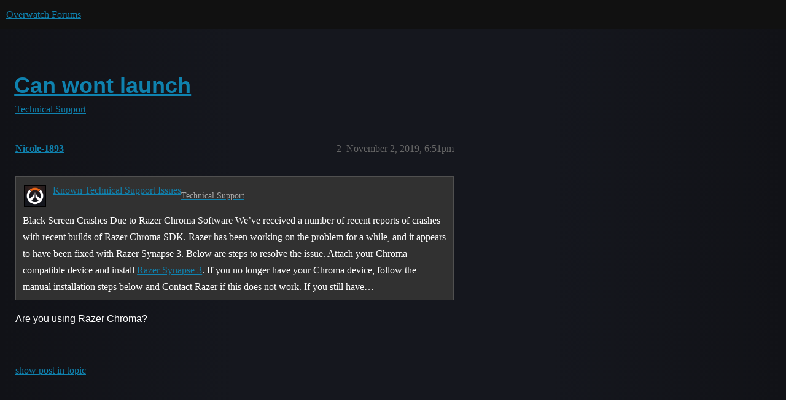

--- FILE ---
content_type: text/html; charset=utf-8
request_url: https://us.forums.blizzard.com/en/overwatch/t/can-wont-launch/423256/2
body_size: 3232
content:
<!DOCTYPE html>
<html lang="en">
  <head>
    <meta charset="utf-8">
    <title>Can wont launch - #2 by Nicole-1893 - Technical Support - Overwatch Forums</title>
    <meta name="description" content="so i bought the game today and when i try and launch it my screen goes black for like a second and it closes 
i have restarted and tried closing all the programs and nothing changed">
    <meta name="generator" content="Discourse 3.5.3 - https://github.com/discourse/discourse version e4edb82d43772b646b1025881faaa6548ce9c903">
<link rel="icon" type="image/png" href="https://d74zh8edaijub.cloudfront.net/optimized/1X/e9d52add3f186cd5f4c40b249ebec06ff3d847da_2_32x32.png">
<link rel="apple-touch-icon" type="image/png" href="https://d74zh8edaijub.cloudfront.net/optimized/1X/e9d52add3f186cd5f4c40b249ebec06ff3d847da_2_180x180.png">
<meta name="theme-color" media="all" content="#111111">

<meta name="color-scheme" content="dark">

<meta name="viewport" content="width=device-width, initial-scale=1.0, minimum-scale=1.0, viewport-fit=cover">
<meta name="discourse-base-uri" content="/en/overwatch">
<link rel="canonical" href="https://us.forums.blizzard.com/en/overwatch/t/can-wont-launch/423256" />

<link rel="search" type="application/opensearchdescription+xml" href="https://us.forums.blizzard.com/en/overwatch/opensearch.xml" title="Overwatch Forums Search">

    <link href="https://d1mldsz5gr8kpv.cloudfront.net/en/overwatch/stylesheets/color_definitions_blizzard_2_3_d02144101550c20de4f8078375c0649d8d87b157.css?__ws=us.forums.blizzard.com" media="all" rel="stylesheet" class="light-scheme" data-scheme-id="2"/>

<link href="https://d1mldsz5gr8kpv.cloudfront.net/en/overwatch/stylesheets/common_7ba259d987bd155dddde827f76f5a210f3bf2e1a.css?__ws=us.forums.blizzard.com" media="all" rel="stylesheet" data-target="common"  />

  <link href="https://d1mldsz5gr8kpv.cloudfront.net/en/overwatch/stylesheets/desktop_7ba259d987bd155dddde827f76f5a210f3bf2e1a.css?__ws=us.forums.blizzard.com" media="all" rel="stylesheet" data-target="desktop"  />



    <link href="https://d1mldsz5gr8kpv.cloudfront.net/en/overwatch/stylesheets/checklist_7ba259d987bd155dddde827f76f5a210f3bf2e1a.css?__ws=us.forums.blizzard.com" media="all" rel="stylesheet" data-target="checklist"  />
    <link href="https://d1mldsz5gr8kpv.cloudfront.net/en/overwatch/stylesheets/discourse-akismet_7ba259d987bd155dddde827f76f5a210f3bf2e1a.css?__ws=us.forums.blizzard.com" media="all" rel="stylesheet" data-target="discourse-akismet"  />
    <link href="https://d1mldsz5gr8kpv.cloudfront.net/en/overwatch/stylesheets/discourse-assign_7ba259d987bd155dddde827f76f5a210f3bf2e1a.css?__ws=us.forums.blizzard.com" media="all" rel="stylesheet" data-target="discourse-assign"  />
    <link href="https://d1mldsz5gr8kpv.cloudfront.net/en/overwatch/stylesheets/discourse-characters-required_7ba259d987bd155dddde827f76f5a210f3bf2e1a.css?__ws=us.forums.blizzard.com" media="all" rel="stylesheet" data-target="discourse-characters-required"  />
    <link href="https://d1mldsz5gr8kpv.cloudfront.net/en/overwatch/stylesheets/discourse-details_7ba259d987bd155dddde827f76f5a210f3bf2e1a.css?__ws=us.forums.blizzard.com" media="all" rel="stylesheet" data-target="discourse-details"  />
    <link href="https://d1mldsz5gr8kpv.cloudfront.net/en/overwatch/stylesheets/discourse-group-tracker_7ba259d987bd155dddde827f76f5a210f3bf2e1a.css?__ws=us.forums.blizzard.com" media="all" rel="stylesheet" data-target="discourse-group-tracker"  />
    <link href="https://d1mldsz5gr8kpv.cloudfront.net/en/overwatch/stylesheets/discourse-lazy-videos_7ba259d987bd155dddde827f76f5a210f3bf2e1a.css?__ws=us.forums.blizzard.com" media="all" rel="stylesheet" data-target="discourse-lazy-videos"  />
    <link href="https://d1mldsz5gr8kpv.cloudfront.net/en/overwatch/stylesheets/discourse-local-dates_7ba259d987bd155dddde827f76f5a210f3bf2e1a.css?__ws=us.forums.blizzard.com" media="all" rel="stylesheet" data-target="discourse-local-dates"  />
    <link href="https://d1mldsz5gr8kpv.cloudfront.net/en/overwatch/stylesheets/discourse-presence_7ba259d987bd155dddde827f76f5a210f3bf2e1a.css?__ws=us.forums.blizzard.com" media="all" rel="stylesheet" data-target="discourse-presence"  />
    <link href="https://d1mldsz5gr8kpv.cloudfront.net/en/overwatch/stylesheets/discourse-sift_7ba259d987bd155dddde827f76f5a210f3bf2e1a.css?__ws=us.forums.blizzard.com" media="all" rel="stylesheet" data-target="discourse-sift"  />
    <link href="https://d1mldsz5gr8kpv.cloudfront.net/en/overwatch/stylesheets/discourse-solved_7ba259d987bd155dddde827f76f5a210f3bf2e1a.css?__ws=us.forums.blizzard.com" media="all" rel="stylesheet" data-target="discourse-solved"  />
    <link href="https://d1mldsz5gr8kpv.cloudfront.net/en/overwatch/stylesheets/discourse-templates_7ba259d987bd155dddde827f76f5a210f3bf2e1a.css?__ws=us.forums.blizzard.com" media="all" rel="stylesheet" data-target="discourse-templates"  />
    <link href="https://d1mldsz5gr8kpv.cloudfront.net/en/overwatch/stylesheets/discourse-tooltips_7ba259d987bd155dddde827f76f5a210f3bf2e1a.css?__ws=us.forums.blizzard.com" media="all" rel="stylesheet" data-target="discourse-tooltips"  />
    <link href="https://d1mldsz5gr8kpv.cloudfront.net/en/overwatch/stylesheets/discourse-topic-voting_7ba259d987bd155dddde827f76f5a210f3bf2e1a.css?__ws=us.forums.blizzard.com" media="all" rel="stylesheet" data-target="discourse-topic-voting"  />
    <link href="https://d1mldsz5gr8kpv.cloudfront.net/en/overwatch/stylesheets/discourse-user-notes_7ba259d987bd155dddde827f76f5a210f3bf2e1a.css?__ws=us.forums.blizzard.com" media="all" rel="stylesheet" data-target="discourse-user-notes"  />
    <link href="https://d1mldsz5gr8kpv.cloudfront.net/en/overwatch/stylesheets/footnote_7ba259d987bd155dddde827f76f5a210f3bf2e1a.css?__ws=us.forums.blizzard.com" media="all" rel="stylesheet" data-target="footnote"  />
    <link href="https://d1mldsz5gr8kpv.cloudfront.net/en/overwatch/stylesheets/hosted-site_7ba259d987bd155dddde827f76f5a210f3bf2e1a.css?__ws=us.forums.blizzard.com" media="all" rel="stylesheet" data-target="hosted-site"  />
    <link href="https://d1mldsz5gr8kpv.cloudfront.net/en/overwatch/stylesheets/poll_7ba259d987bd155dddde827f76f5a210f3bf2e1a.css?__ws=us.forums.blizzard.com" media="all" rel="stylesheet" data-target="poll"  />
    <link href="https://d1mldsz5gr8kpv.cloudfront.net/en/overwatch/stylesheets/spoiler-alert_7ba259d987bd155dddde827f76f5a210f3bf2e1a.css?__ws=us.forums.blizzard.com" media="all" rel="stylesheet" data-target="spoiler-alert"  />
    <link href="https://d1mldsz5gr8kpv.cloudfront.net/en/overwatch/stylesheets/discourse-topic-voting_desktop_7ba259d987bd155dddde827f76f5a210f3bf2e1a.css?__ws=us.forums.blizzard.com" media="all" rel="stylesheet" data-target="discourse-topic-voting_desktop"  />
    <link href="https://d1mldsz5gr8kpv.cloudfront.net/en/overwatch/stylesheets/poll_desktop_7ba259d987bd155dddde827f76f5a210f3bf2e1a.css?__ws=us.forums.blizzard.com" media="all" rel="stylesheet" data-target="poll_desktop"  />

  <link href="https://d1mldsz5gr8kpv.cloudfront.net/en/overwatch/stylesheets/common_theme_3_cbfecbd75f69440af3b60cf9b4b2abe930d84635.css?__ws=us.forums.blizzard.com" media="all" rel="stylesheet" data-target="common_theme" data-theme-id="3" data-theme-name="blizzard"/>
    <link href="https://d1mldsz5gr8kpv.cloudfront.net/en/overwatch/stylesheets/desktop_theme_3_03d0b76478fc5acbc1a163d73e8bb3edaf5c9f8a.css?__ws=us.forums.blizzard.com" media="all" rel="stylesheet" data-target="desktop_theme" data-theme-id="3" data-theme-name="blizzard"/>

    
    
        <link rel="alternate nofollow" type="application/rss+xml" title="RSS feed of &#39;Can wont launch&#39;" href="https://us.forums.blizzard.com/en/overwatch/t/can-wont-launch/423256.rss" />
    <meta property="og:site_name" content="Overwatch Forums" />
<meta property="og:type" content="website" />
<meta name="twitter:card" content="summary_large_image" />
<meta name="twitter:image" content="https://d74zh8edaijub.cloudfront.net/original/1X/0ea4418b963b4e44e092609b557a1e75a4546d8a.png" />
<meta property="og:image" content="https://d74zh8edaijub.cloudfront.net/original/1X/0ea4418b963b4e44e092609b557a1e75a4546d8a.png" />
<meta property="og:url" content="https://us.forums.blizzard.com/en/overwatch/t/can-wont-launch/423256/2" />
<meta name="twitter:url" content="https://us.forums.blizzard.com/en/overwatch/t/can-wont-launch/423256/2" />
<meta property="og:title" content="Can wont launch" />
<meta name="twitter:title" content="Can wont launch" />
<meta property="og:description" content="Are you using Razer Chroma?" />
<meta name="twitter:description" content="Are you using Razer Chroma?" />
<meta property="og:article:section" content="Technical Support" />
<meta property="og:article:section:color" content="AB9364" />
<meta property="article:published_time" content="2019-11-02T18:51:29+00:00" />
<meta property="og:ignore_canonical" content="true" />


    <script type="application/ld+json">{"@context":"http://schema.org","@type":"QAPage","name":"Can wont launch","mainEntity":{"@type":"Question","name":"Can wont launch","text":"so i bought the game today and when i try and launch it my screen goes black for like a second and it closes\n\ni have restarted and tried closing all the programs and nothing changed","upvoteCount":0,"answerCount":0,"datePublished":"2019-11-02T02:40:23.539Z","author":{"@type":"Person","name":"moist-11585","url":"https://us.forums.blizzard.com/en/overwatch/u/moist-11585"}}}</script>
  </head>
  <body class="crawler ">
    
    <header>
  <a href="/en/overwatch/">Overwatch Forums</a>
</header>

    <div id="main-outlet" class="wrap" role="main">
        <div id="topic-title">
    <h1>
      <a href="/en/overwatch/t/can-wont-launch/423256">Can wont launch</a>
    </h1>

      <div class="topic-category" itemscope itemtype="http://schema.org/BreadcrumbList">
          <span itemprop="itemListElement" itemscope itemtype="http://schema.org/ListItem">
            <a href="/en/overwatch/c/technical-support/8" class="badge-wrapper bullet" itemprop="item">
              <span class='badge-category-bg' style='background-color: #AB9364'></span>
              <span class='badge-category clear-badge'>
                <span class='category-name' itemprop='name'>Technical Support</span>
              </span>
            </a>
            <meta itemprop="position" content="1" />
          </span>
      </div>

  </div>

  

    <div itemscope itemtype='http://schema.org/DiscussionForumPosting'>
      <meta itemprop='headline' content='Can wont launch'>
      <link itemprop='url' href='https://us.forums.blizzard.com/en/overwatch/t/can-wont-launch/423256'>
      <meta itemprop='datePublished' content='2019-11-02T02:40:23Z'>
        <meta itemprop='articleSection' content='Technical Support'>
      <meta itemprop='keywords' content=''>
      <div itemprop='publisher' itemscope itemtype="http://schema.org/Organization">
        <meta itemprop='name' content='Overwatch Forums'>
          <div itemprop='logo' itemscope itemtype="http://schema.org/ImageObject">
            <meta itemprop='url' content='https://d74zh8edaijub.cloudfront.net/original/1X/e9d52add3f186cd5f4c40b249ebec06ff3d847da.png'>
          </div>
      </div>

          <span itemprop='author' itemscope itemtype="http://schema.org/Person">
            <meta itemprop='name' content='moist-11585'>
            <link itemprop='url' rel='nofollow' href='https://us.forums.blizzard.com/en/overwatch/u/moist-11585'>
          </span>
        <meta itemprop='text' content='so i bought the game today and when i try and launch it my screen goes black for like a second and it closes 
i have restarted and tried closing all the programs and nothing changed'>

          <div id='post_2' itemprop='comment' itemscope itemtype='http://schema.org/Comment' class='topic-body crawler-post'>
            <div class='crawler-post-meta'>
              <span class="creator" itemprop="author" itemscope itemtype="http://schema.org/Person">
                <a itemprop="url" rel='nofollow' href='https://us.forums.blizzard.com/en/overwatch/u/Nicole-1893'><span itemprop='name'>Nicole-1893</span></a>
                
              </span>



              <span class="crawler-post-infos">
                  <time itemprop='datePublished' datetime='2019-11-02T18:51:29Z' class='post-time'>
                    November 2, 2019,  6:51pm
                  </time>
                  <meta itemprop='dateModified' content='2019-11-02T18:51:29Z'>
              <span itemprop='position'>2</span>
              </span>
            </div>
            <div class='post' itemprop='text'>
              <aside class="quote quote-modified" data-post="16" data-topic="25">
  <div class="title">
    <div class="quote-controls"></div>
    <img loading="lazy" alt="" width="24" height="24" src="https://d1mldsz5gr8kpv.cloudfront.net/en/overwatch/plugins/discourse-blizzard-plugin/images/avatars/overwatch/default.png" class="avatar">
    <a href="https://us.forums.blizzard.com/en/overwatch/t/known-technical-support-issues-updated-sept-9-2019/25/16">Known Technical Support Issues</a> <a class="badge-category__wrapper " href="/en/overwatch/c/technical-support/8"><span data-category-id="8" style="--category-badge-color: #AB9364; --category-badge-text-color: #FFFFFF;" data-drop-close="true" class="badge-category " title="Post issues that prevent you from installing, launching, or staying connected to Overwatch."><span class="badge-category__name">Technical Support</span></span></a>
  </div>
  <blockquote>
    Black Screen Crashes Due to Razer Chroma Software 
We’ve received a number of recent reports of crashes with recent builds of Razer Chroma SDK. Razer has been working on the problem for a while, and it appears to have been fixed with Razer Synapse 3. Below are steps to resolve the issue. 

Attach your Chroma compatible device and install <a href="https://www.razer.com/synapse-3?utm_source=internal-TechForum&amp;utm_medium=posting&amp;utm_campaign=BlizzardCS&amp;utm_content=solution">Razer Synapse 3</a>. If you no longer have your Chroma device, follow the manual installation steps below and Contact Razer if this does not work.
If you still have…
  </blockquote>
</aside>

<p>Are you using Razer Chroma?</p>
            </div>

            <div itemprop="interactionStatistic" itemscope itemtype="http://schema.org/InteractionCounter">
              <meta itemprop="interactionType" content="http://schema.org/LikeAction"/>
              <meta itemprop="userInteractionCount" content="0" />
              <span class='post-likes'></span>
            </div>

          </div>
    </div>

      <div role='navigation' itemscope itemtype='http://schema.org/SiteNavigationElement' class="topic-body crawler-post">
          <span itemprop='name'>
            <a itemprop="url" href="/en/overwatch/t/can-wont-launch/423256#post_2">show post in topic</a>
          </span>
      </div>

    




    </div>
    <footer class="container wrap">
  <nav class='crawler-nav'>
    <ul>
      <li itemscope itemtype='http://schema.org/SiteNavigationElement'>
        <span itemprop='name'>
          <a href='/en/overwatch/' itemprop="url">Home </a>
        </span>
      </li>
      <li itemscope itemtype='http://schema.org/SiteNavigationElement'>
        <span itemprop='name'>
          <a href='/en/overwatch/categories' itemprop="url">Categories </a>
        </span>
      </li>
      <li itemscope itemtype='http://schema.org/SiteNavigationElement'>
        <span itemprop='name'>
          <a href='/en/overwatch/guidelines' itemprop="url">Guidelines </a>
        </span>
      </li>
        <li itemscope itemtype='http://schema.org/SiteNavigationElement'>
          <span itemprop='name'>
            <a href='/en/overwatch/tos' itemprop="url">Terms of Service </a>
          </span>
        </li>
        <li itemscope itemtype='http://schema.org/SiteNavigationElement'>
          <span itemprop='name'>
            <a href='/en/overwatch/privacy' itemprop="url">Privacy Policy </a>
          </span>
        </li>
    </ul>
  </nav>
  <p class='powered-by-link'>Powered by <a href="https://www.discourse.org">Discourse</a>, best viewed with JavaScript enabled</p>
</footer>

    
    
  </body>
  
</html>
